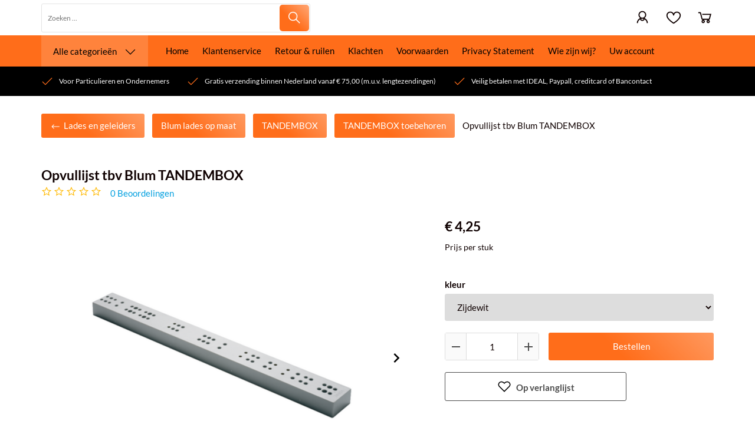

--- FILE ---
content_type: text/plain
request_url: https://www.google-analytics.com/j/collect?v=1&_v=j102&aip=1&a=1725814988&t=pageview&_s=1&dl=https%3A%2F%2Fwww.keukenonderdeel.nl%2FOpvullijst-tbv-Blum-TANDEMBOX&ul=en-us%40posix&dt=Opvullijst%20tbv%20Blum%20TANDEMBOX%20-%20www.keukenonderdeel.nl&sr=1280x720&vp=1280x720&_u=aGBAiEAjBAAAACAAIC~&jid=1501336040&gjid=1783379152&cid=938849929.1769619169&tid=UA-122530058-1&_gid=934047686.1769619169&_slc=1&z=808239838
body_size: -451
content:
2,cG-EQL56MQM1X